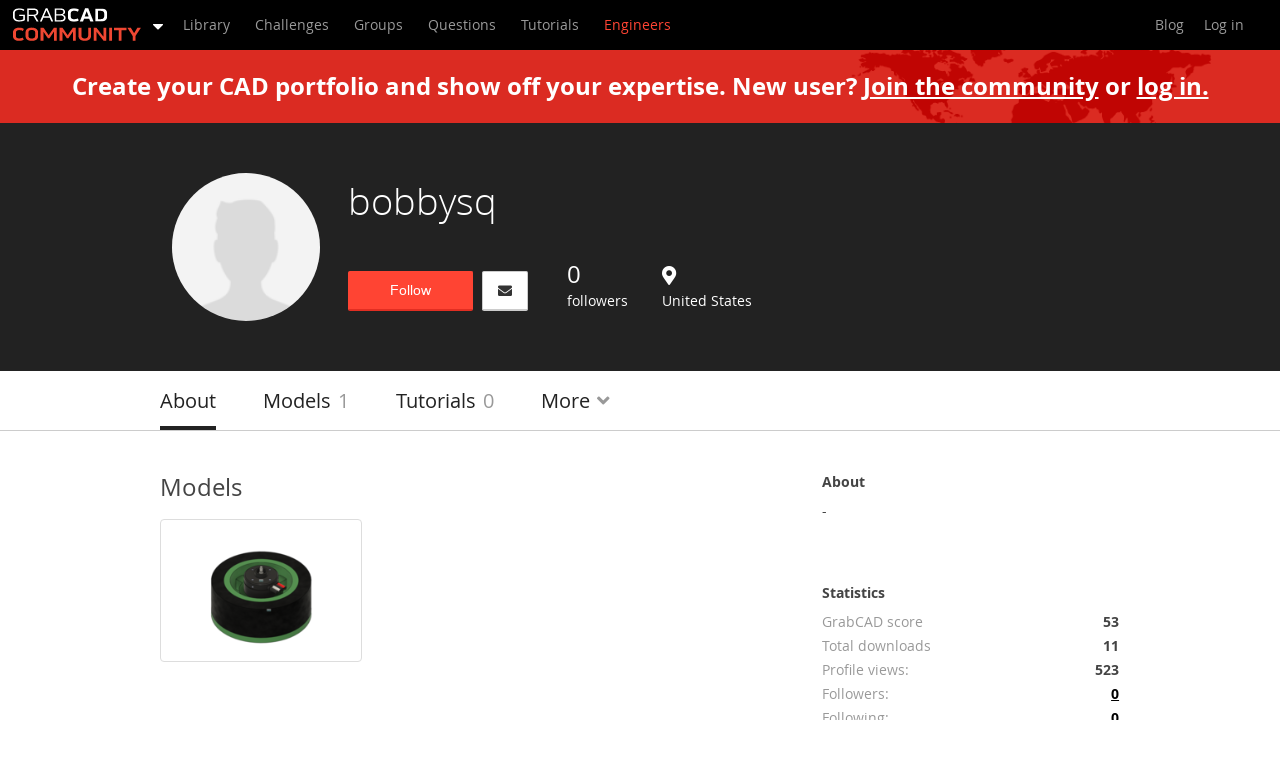

--- FILE ---
content_type: text/javascript; charset=utf-8
request_url: https://cdn.bizible.com/xdc.js?_biz_u=214be916b5904dbf9c14b8882e0aad1e&_biz_h=-1719904874&cdn_o=a&jsVer=4.25.11.25&a=stratasys.com
body_size: 216
content:
(function () {
    BizTrackingA.XdcCallback({
        xdc: "214be916b5904dbf9c14b8882e0aad1e"
    });
})();
;
